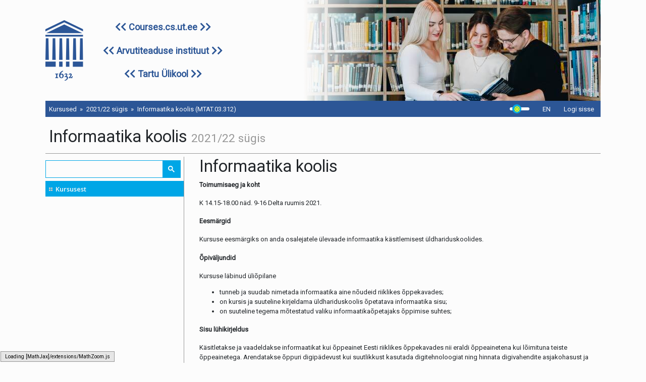

--- FILE ---
content_type: text/html; charset=UTF-8
request_url: https://courses.cs.ut.ee/2021/infkoolis/fall
body_size: 5068
content:
<!DOCTYPE html>
<!--[if lt IE 9]><html class="old-ie" lang="et" xml:lang="et"><![endif]-->
<!--[if gt IE 8]><!--><html prefix="og: http://ogp.me/ns/fb#"  lang="et" xml:lang="et"><!--<![endif]-->
  <head>
<!--HTMLHeader1--><meta http-equiv='Content-Type' content='text/html; charset=utf-8' /><link rel="stylesheet" type="text/css"
  href="/wiki_shared/pub/lib/pmwiki-core.css" /><script type="text/javascript"
  src="/wiki_shared/pub/lib/pmwiki-lib.js"></script><link rel='stylesheet' 
      href='/wiki_shared/pub/lib/pmwiki.syntax.css'><script data-config="{&quot;imaps&quot;:[&quot;http:&quot;,&quot;https:&quot;,&quot;mailto:&quot;,&quot;ftp:&quot;,&quot;news:&quot;,&quot;gopher:&quot;,&quot;nap:&quot;,&quot;file:&quot;,&quot;tel:&quot;,&quot;geo:&quot;,&quot;Attach:&quot;,&quot;PmWiki:&quot;,&quot;Cookbook:&quot;,&quot;Skins:&quot;,&quot;Wiki:&quot;,&quot;UseMod:&quot;,&quot;Meatball:&quot;,&quot;Wikipedia:&quot;,&quot;PITS:&quot;,&quot;PmL10n:&quot;,&quot;Path:&quot;],&quot;inputs&quot;:[&quot;e_savebutton&quot;,&quot;e_saveeditbutton&quot;,&quot;e_previewbutton&quot;,&quot;e_cancelbutton&quot;,&quot;e_resetbutton&quot;,&quot;e_textarea&quot;,&quot;e_changesummary&quot;,&quot;e_author&quot;,&quot;e_minorcheckbox&quot;,&quot;text&quot;,&quot;submit&quot;,&quot;hidden&quot;,&quot;password&quot;,&quot;reset&quot;,&quot;file&quot;,&quot;image&quot;,&quot;email&quot;,&quot;url&quot;,&quot;tel&quot;,&quot;number&quot;,&quot;search&quot;,&quot;date&quot;,&quot;month&quot;,&quot;color&quot;,&quot;range&quot;,&quot;button&quot;,&quot;textarea&quot;,&quot;radio&quot;,&quot;checkbox&quot;,&quot;form&quot;,&quot;end&quot;,&quot;select-option&quot;,&quot;select&quot;,&quot;datalist-option&quot;,&quot;datalist&quot;,&quot;default&quot;,&quot;defaults&quot;,&quot;pmtoken&quot;,&quot;auth_form&quot;],&quot;conditions&quot;:[&quot;enabled&quot;,&quot;false&quot;,&quot;true&quot;,&quot;group&quot;,&quot;name&quot;,&quot;action&quot;,&quot;skin&quot;,&quot;attachments&quot;,&quot;attachment&quot;,&quot;match&quot;,&quot;authid&quot;,&quot;equal&quot;,&quot;empty&quot;,&quot;auth&quot;,&quot;exists&quot;,&quot;expr&quot;,&quot;userlang2&quot;,&quot;userlang&quot;,&quot;langinpage&quot;,&quot;ingroup&quot;,&quot;date&quot;,&quot;ontrail&quot;],&quot;mode&quot;:&quot;2&quot;,&quot;label&quot;:&quot;Highlight&quot;,&quot;custom&quot;:[]}"
      src="/wiki_shared/pub/lib/pmwiki.syntax.js"></script>

    <meta charset="UTF-8"/>
    <title>Informaatika koolis - Kursused - Arvutiteaduse instituut</title>

    <meta name="viewport" content="width=device-width, initial-scale=1.0"/>
	<!-- Font Awesome -->
	<link rel="stylesheet" href="/res/fa/css/all.min.css">
	<!-- Bootstrap core CSS -->
	<link href="/res/css/bootstrap.min.css?v=20210326" rel="stylesheet">
	<!-- Material Design Bootstrap -->
    <link rel="stylesheet" href="https://code.jquery.com/ui/1.12.1/themes/redmond/jquery-ui.css"/>
    <link rel="stylesheet" href="/res/css/theme.css?v=202601201"/>

    <!--[if lt IE 9]>
    <script src="/res/js/html5.js"></script>
    <![endif]-->
	
	<script src="/res/js/jquery.min.js"></script>
      <!--HTMLHeader--><style type='text/css'><!--
.magpie-date {
    font-size: smaller;
}
.magpie-title {
    clear: both;
}

  table.markup { border:2px dotted #ccf; width:90%; }
  td.markup1, td.markup2 { padding-left:10px; padding-right:10px; }
  table.vert td.markup1 { border-bottom:1px solid #ccf; }
  table.horiz td.markup1 { width:23em; border-right:1px solid #ccf; }
  table.markup caption { text-align:left; }
  div.faq p, div.faq pre { margin-left:2em; }
  div.faq p.question { margin:1em 0 0.75em 0; font-weight:bold; }
  div.faqtoc div.faq * { display:none; }
  div.faqtoc div.faq p.question 
    { display:block; font-weight:normal; margin:0.5em 0 0.5em 20px; line-height:normal; }
  div.faqtoc div.faq p.question * { display:inline; }
  td.markup1 pre { white-space: pre-wrap; }
  .noPmTOC, .PmTOCdiv:empty {display:none;}
.PmTOCdiv { display: inline-block; font-size: 13px; overflow: auto; max-height: 500px;}
.PmTOCdiv a { text-decoration: none; display: block; line-height: 1;}
.PmTOCdiv a.pmtoc-indent1 { margin-left: 1em; }
.PmTOCdiv a.pmtoc-indent2 { margin-left: 2em; }
.PmTOCdiv a.pmtoc-indent3 { margin-left: 3em; }
.PmTOCdiv a.pmtoc-indent4 { margin-left: 4em; }
.PmTOCdiv a.pmtoc-indent5 { margin-left: 5em; }
.PmTOCdiv a.pmtoc-indent6 { margin-left: 6em; }
.back-arrow {font-size: .8rem; text-decoration: none; vertical-align: text-top;}
#PmTOCchk + label {cursor: pointer;}
#PmTOCchk {display: none;}
#PmTOCchk:not(:checked) + label > .pmtoc-show {display: none;}
#PmTOCchk:checked + label > .pmtoc-hide {display: none;}
#PmTOCchk:checked + label + div {display: none;}table.sortable th { cursor: pointer; }
table.sortable th::after { color: transparent; content: "\00A0\025B8"; }
table.sortable th:hover::after { color: inherit; content: "\00A0\025B8"; }
table.sortable th.dir-u::after { color: inherit; content: "\00A0\025BE"; }
table.sortable th.dir-d::after { color: inherit; content: "\00A0\025B4"; } 
    .frame 
      { border:1px solid #cccccc; padding:4px; background-color:#f9f9f9; }
    .lfloat { float:left; margin-right:0.5em; }
    .rfloat { float:right; margin-left:0.5em; }

--></style>
<link rel='stylesheet' type='text/css' href='/wiki_shared/pub/attachtable/attachtable.css' /><script type='text/javascript' src='/wiki_shared/pub/syntaxlove/scripts/syntaxhighlighter.js'></script> <link type='text/css' rel='stylesheet' href='/wiki_shared/pub/syntaxlove/css/theme.css'/><meta property="og:image" content="https://courses.cs.ut.ee/res/img/ut_ringlogo_est_eng_sinine.png" />

<meta property="og:image" content="https://courses.cs.ut.ee/res/img/fb_logo_wide.png" /><script type="text/javascript" src="/wiki_shared/pub/MathJax/MathJax.js">MathJax.Hub.Config({
	extensions: [
		"tex2jax.js",
		"TeX/AMSmath.js",
		"TeX/AMSsymbols.js"
	],
	jax: [
		"input/TeX",
		"output/HTML-CSS"
	],
	tex2jax: {
		inlineMath: [ [ "{$", "$}" ] ],
		displayMath: [ [ "{$$", "$$}" ] ]
	}
});</script>  <meta name='robots' content='index,follow' />
<script type='text/javascript' src='/wiki_shared/pub/lib/pmwiki-utils.js?st=1765275710'
          data-config='{&quot;fullname&quot;:&quot;Main.HomePage&quot;,&quot;sortable&quot;:1,&quot;highlight&quot;:0,&quot;copycode&quot;:&quot;&quot;,&quot;toggle&quot;:0,&quot;localtimes&quot;:0,&quot;rediquiet&quot;:0,&quot;updrop&quot;:false,&quot;pmtoc&quot;:{&quot;Enable&quot;:0,&quot;MaxLevel&quot;:6,&quot;MinNumber&quot;:3,&quot;ParentElement&quot;:&quot;&quot;,&quot;NumberedHeadings&quot;:&quot;&quot;,&quot;EnableBacklinks&quot;:0,&quot;EnableQMarkup&quot;:0,&quot;contents&quot;:&quot;Contents&quot;,&quot;hide&quot;:&quot;hide&quot;,&quot;show&quot;:&quot;show&quot;}}' data-fullname='Main.HomePage'></script>
  	
  <link rel="stylesheet" href="/res/css/wiki.css">
    	<!-- Matomo -->
	<script>
	var _paq = window._paq = window._paq || [];
	/* tracker methods like "setCustomDimension" should be called before "trackPageView" */
	_paq.push(['trackPageView']);
	_paq.push(['enableLinkTracking']);
	(function() {
		var u="//matomo.hpc.ut.ee/";
		_paq.push(['setTrackerUrl', u+'matomo.php']);
		_paq.push(['setSiteId', '26']);
		var d=document, g=d.createElement('script'), s=d.getElementsByTagName('script')[0];
		g.async=true; g.src=u+'matomo.js'; s.parentNode.insertBefore(g,s);
	})();
	</script>
	<!-- End Matomo Code -->
	  </head>
  <body>
    <div class="container-fluid">
		<div class="row header">
			<div class="d-flex flex-column">
				<div class="d-flex logo align-items-center flex-fill">
					<a href="/">
						<img src="/res/img/ut_logo_submark_sinine.svg" alt="Arvutiteaduse instituut">
					</a>
					<div class="header-links pl-5 my-auto align-items-center font-weight-bold d-flex flex-column justify-content-between flex-fill">
						<a href="/" target="_blank">
							<i class="fas fa-chevron-left"></i><i class="fas fa-chevron-left"></i>
							Courses.cs.ut.ee
							<i class="fas fa-chevron-right"></i><i class="fas fa-chevron-right"></i>
						</a>
						<a href="https://cs.ut.ee" target="_blank">
							<i class="fas fa-chevron-left"></i><i class="fas fa-chevron-left"></i>
							Arvutiteaduse instituut
							<i class="fas fa-chevron-right"></i><i class="fas fa-chevron-right"></i>
						</a>
						<a href="https://ut.ee" target="_blank">
							<i class="fas fa-chevron-left"></i><i class="fas fa-chevron-left"></i>
							Tartu Ülikool
							<i class="fas fa-chevron-right"></i><i class="fas fa-chevron-right"></i>
						</a>
					</div>
				</div>
			</div>
		</div>
		<div class="row header-bar text-light">
			<div class="mr-auto align-self-center">
				<ol class="breadcrumb p-0 pl-2 text-light">  <li class="breadcrumb-item"><a href="/">Kursused</a></li>
  <li class="breadcrumb-item">
    <a href="/courses/index/2021/fall">2021/22 sügis</a>
  </li>
  <li class="breadcrumb-item"><a href="/2021/infkoolis/fall">Informaatika koolis (MTAT.03.312)</a></li>
</ol>
			</div>
			<div class="my-auto mx-3">
				<input type="checkbox" id="darkmode">
				<label for="darkmode" class="check-trail">
					<span class="check-handler"></span>
				</label>
			</div>
						<script>
				const darkModeSwitch = document.querySelector('input[type="checkbox"]#darkmode');
				// select theme value if it allready exist in cliend local storage
				var currentTheme = localStorage.getItem('theme');
				if (currentTheme) {
					document.body.setAttribute('data-theme', currentTheme);
					if (currentTheme === 'dark') {
						darkModeSwitch.checked = true;
					}
				}
			</script>
			<div class="langs align-self-stretch">
																			<a class="lang-button align-self-center waves-effect nav-link" href="/user/lang/en?userlang=en&amp;redirect=%2F2021%2Finfkoolis%2Ffall"  title="English">EN
					</a>
										</div>
						<div id="login-hud" class="align-self-center">
				<a class="nav-link login-button" href="/user/login?redirect=%2F2021%2Finfkoolis%2Ffall">Logi sisse</a>
			</div>
					</div>
		
		<div class="row">
			<div class="col px-0">
				<div class="page-header pl-2 pb-2 mt-4 mb-2 border-bottom">
					  <!--PageHeaderFmt-->
					<h1>Informaatika koolis <small>2021/22 sügis</small></h1>
<!--/PageHeaderFmt-->

					    
  				</div>
			</div>
		</div>
		<div class="row">
			<!--PageLeftFmt-->
			<div class="col-md-3 px-0 align-self-stretch sidebar-container">
								<div class="searchbox p-2">
					<script async src="https://cse.google.com/cse.js?cx=011682676399854422059:txubf96tbcc">
					</script>
					<div class="gcse-searchbox-only"></div>
				</div>
								<nav class="sidebar">  <ul><li><a class='selflink' href='https://courses.cs.ut.ee/2021/infkoolis/fall/Main/HomePage'>Kursusest</a>
</li></ul>

  </nav>
            </div>
<!--/PageLeftFmt-->

            <div class="col-md-9 px-0">
				<article class="content">
					  <!--PageText-->
<div id='wikitext'>
<h1>Informaatika koolis</h1>
<p><strong>Toimumisaeg ja koht</strong>
</p>
<p class='vspace'>K 14.15-18.00 näd. 9-16 Delta ruumis 2021.
</p>
<p class='vspace'><strong>Eesmärgid</strong>
</p>
<p class='vspace'>Kursuse eesmärgiks on anda osalejatele ülevaade informaatika käsitlemisest üldhariduskoolides.
</p>
<p class='vspace'><strong>Õpiväljundid</strong>
</p>
<p class='vspace'>Kursuse läbinud üliõpilane
</p><ul><li>tunneb ja suudab nimetada informaatika aine nõudeid riiklikes õppekavades;
</li><li>on kursis ja suuteline kirjeldama üldhariduskoolis õpetatava informaatika sisu;
</li><li>on suuteline tegema mõtestatud valiku informaatikaõpetajaks õppimise suhtes;
</li></ul><p class='vspace'><strong>Sisu lühikirjeldus</strong>
</p>
<p class='vspace'>Käsitletakse ja vaadeldakse informaatikat kui õppeainet Eesti riiklikes õppekavades nii eraldi õppeainetena kui lõimituna teiste õppeainetega. Arendatakse õppuri digipädevust kui suutlikkust kasutada digitehnoloogiat ning hinnata digivahendite asjakohasust ja usaldusväärsust. Käsitletakse kontoritarkvara erinevaid programme (tekstitöötlus, tabelitöötlus, esitlustarkvara) ja nende rakendatavust üldhariduskoolides. Antakse põgus ülevaade programmeerimise olemusest ja võimalustest.
</p>
<p class='vspace'><strong>Õppejõud</strong>
</p>
<p class='vspace'>Piret Luik (piret.luik@ut.ee)<br />Reelika Suviste (reelika.suviste@ut.ee)<br />Tauno Palts (tauno.palts@ut.ee)
</p>
</div>

				</article>
            </div>
			        </div>

          <div class="row">
            <div class="col px-0">
              <div class="post-content">
                  
  
  <!--HTMLFooter-->
              </div>
            </div>
          </div>
    </div>
	<div class="d-flex justify-content-center px-md-2 container-fluid">
      <footer class="">
		<div class="d-flex flex-wrap">
			<div class="mr-auto">
			  <ul class="breadcrumb p-0">
				<li class="breadcrumb-item"><a href="http://cs.ut.ee/" target="_blank" class="pl-0">Arvutiteaduse instituut</a></li>
				<li class="breadcrumb-item"><a href="http://reaalteadused.ut.ee/" target="_blank">Loodus- ja täppisteaduste valdkond</a></li>
				<li class="breadcrumb-item"><a href="http://www.ut.ee/" target="_blank">Tartu Ülikool</a></li>
			  </ul>
			</div>
			<div class="text-right" style="visibility: hidden" id="in-case-of-problems">
			  Tehniliste probleemide või küsimuste korral kirjuta:  <div id="ati-error-email"></div></br>Kursuse sisu ja korralduslike küsimustega pöörduge kursuse korraldajate poole.
			</div>
		</div>
		<div class="copyright" style="max-width: 1200px">
			Õppematerjalide varalised autoriõigused kuuluvad Tartu Ülikoolile. Õppematerjalide kasutamine on lubatud autoriõiguse seaduses ettenähtud teose vaba kasutamise eesmärkidel ja tingimustel. Õppematerjalide kasutamisel on kasutaja kohustatud viitama õppematerjalide autorile.</br>
			Õppematerjalide kasutamine muudel eesmärkidel on lubatud ainult Tartu Ülikooli eelneval kirjalikul nõusolekul.</br>
							<a href="/res/courses kasutustingimused (est).pdf" target="_blank">Courses’i keskkonna kasutustingimused</a>
					</div>
      </footer>
	</div>
	<script src="/res/js/popper.min.js"></script>
    <script src="/res/js/bootstrap.min.js?v=20210326"></script>
    <script src="/res/js/courses.js?v=20230906"></script>
	<script src="https://code.jquery.com/ui/1.12.1/jquery-ui.min.js"></script>
    
    <script>
      if (window.atob) {
        var prot = window.atob('bWFpbHRvOg==');
        var addr = window.atob("Y3MuY291cnNlc0B1dC5lZQ==");
        $('<a>', {
          href: prot + addr,
          text: addr
        }).replaceAll('#ati-error-email');
		$('#in-case-of-problems').css('visibility', 'visible');
      }
    </script>
		<script>
		$('.searchbox').bind("DOMNodeInserted", function(e){
			if ( $( ".gsc-search-button" ).length ) {
		   		$(".gsc-search-button").prop('value', 'Otsi');
			}
		});
	</script>
	  </body>
</html>

--- FILE ---
content_type: text/css
request_url: https://courses.cs.ut.ee/wiki_shared/pub/attachtable/attachtable.css
body_size: 237
content:
.attachtable td, .attachtable th { padding-right: 0.8em; white-space: nowrap; }
.attachtable th {
	color: #999;
	font-style: italic;
	font-weight: normal;
	font-size: 0.8em;
	text-align: right;
}
.attachtable th a { color: #999; }
.attachtable a { text-decoration: none !important; }
.attachtable a:hover { text-decoration: underline !important; }
.attachtable .del, .attachtable .del a { color: #ccc; }
.attachtable tr:hover { background-color: #eee; }
.attachtable thead tr:hover th, .attachtable tfoot tr:hover th,
	.attachtable .del:hover, .attachtable .del:hover a { color: #666; }
.attachtable .orphan { color: #c00; font-weight: bold; }
.attachtable .missing { font-style: italic; }
.attachtable .refbox {
	display: none;
	position: absolute;
	z-index: 2;
	margin: -0.75em 0 0 1.5em;
	padding: 0.25em;
	background-color: #eee;
	color: #000;
	border: 1px solid #ccc;
	text-align: left;
}
.attachtable .refbox ul, .attachtable .refbox li { padding: 0; margin: 0 0 0 1em; }
.attachtable td:hover .refbox { display: block; }

.attachtable .fileinfo {
	display: block;
	width: 0.8em;
	text-align: center;
	padding: 1px;
}
.attachtable a.fileinfo:hover {
	padding: 0;
	border: 1px solid;
	text-decoration: none !important;
}
.attachtable .refbox table { line-height: 1.0 !important; }


--- FILE ---
content_type: text/css
request_url: https://courses.cs.ut.ee/res/css/wiki.css
body_size: 427
content:
.vspace {
  margin-top: 1.33em;
}
.indent {
  margin-left: 40px;
}
.outdent {
  margin-left: 40px;
  text-indent: -40px;
}
a.createlinktext {
  opacity: 0.5;
  filter: alpha(opacity=50);
}
a.createlink {
  display: none;
}
#wiki-edit-controls {
  float: right;
  margin-top: 16px;
}
.sidebar #wiki-sidebar-controls {
  margin-top: 8px;
  font-size: 12px;
  text-align: center;
}
.sidehead {
  font-family: "Roboto Condensed", sans-serif;
  font-size: 1.3em;
}
#wikitext p:last-child,
#wikitext ol:last-child,
#wikitext ul:last-child {
  margin-bottom: 0;
}
#wikitext form[name="authform"] input[name="authid"] {
  margin-left: 32px;
}
#wikitext form[name="authform"] input[name="authpw"] {
  margin-left: 10px;
}
#wikitext form[name="authform"] input[type="submit"] {
  display: block;
  margin-left: 73px;
}
#wikitext table[border="1"] {
  border-style: solid;
}
#wikitext table th,
#wikitext table td {
  padding: 2px 4px;
}
#wikitext .frame h2 {
  font-size: 13px;
  margin: 0;
}
#wikitext code.escaped {
  white-space: normal;
  word-break: break-all;
}
#wikitext .alert:empty {
  display: none;
}
#wikiedit #text {
  -moz-box-sizing: border-box;
  box-sizing: border-box;
  width: 100%;
  min-height: 450px;
  font-family: 'Consolas', monospace;
}
.quickref {
  line-height: 16px;
}
.quickref p {
  font-family: 'Consolas', monospace;
  font-size: 11px;
  margin: 0;
}
#wikidiff .diffbox {
  width: auto;
}
#wikidiff .difftime,
#wikidiff .difftype {
  padding-left: 3px;
}
#wikidiff .difftype,
#wikidiff .diffrestore {
  clear: none;
}
#wikidiff .diffrestore {
  margin-top: 0;
}
ul.sisukord li{
float:left;
list-style:none;
padding-right:30%;
font-size:15px;
text-decoration: underline;
}
ul.sisukord2 li{
float:right;
list-style:none;
padding-left:35%;
font-size:15px;
text-decoration: underline;
}


--- FILE ---
content_type: image/svg+xml
request_url: https://courses.cs.ut.ee/res/img/ut_logo_submark_sinine.svg
body_size: 2487
content:
<?xml version="1.0" encoding="utf-8"?>
<!-- Generator: Adobe Illustrator 26.0.2, SVG Export Plug-In . SVG Version: 6.00 Build 0)  -->
<svg version="1.1" id="Layer_1" xmlns="http://www.w3.org/2000/svg" xmlns:xlink="http://www.w3.org/1999/xlink" x="0px" y="0px"
	 viewBox="0 0 96.67 153.98" style="enable-background:new 0 0 96.67 153.98;" xml:space="preserve">
<style type="text/css">
	.st0{fill:#2C5697;}
	.st1{fill:#4B4B4B;}
	.st2{fill:#FFFFFF;}
</style>
<g>
	<path class="st0" d="M30.47,141.69c0.02-0.88,0.04-1.76,0.04-2.65c0-0.27,0.01-0.5,0.02-0.71c0.01-0.1,0.03-0.18,0.07-0.22
		c0.01-0.02,0.07-0.08,0.24-0.13c0.12-0.04,0.36-0.09,0.8-0.09c0.27,0,0.51-0.03,0.73-0.09c0.42-0.12,0.66-0.47,0.66-0.95
		c0-0.23-0.1-0.46-0.31-0.67l-0.17-0.17h-2.27c-0.24,0-0.48,0.01-0.73,0.04c-0.66,0.07-1.26,0.03-1.73-0.03
		c-0.37-0.05-0.8-0.08-1.27-0.08h-0.26c-0.15,0-0.32,0.01-0.5,0.04c-0.43,0.07-0.71,0.4-0.71,0.84c0,0.64,0.4,0.88,0.58,0.95
		c0.21,0.08,0.45,0.14,0.73,0.16c0.2,0.02,0.41,0.04,0.63,0.08c0.11,0.02,0.21,0.07,0.24,0.09c0,0,0.06,0.09,0.1,0.4
		c0.04,0.28,0.06,0.54,0.06,0.78v0.45c0,0.39,0,0.77-0.01,1.16c-0.01,0.39-0.01,0.79-0.01,1.2l-0.02,2.16
		c0,0.27-0.02,0.56-0.05,0.85c-0.03,0.23-0.08,0.29-0.1,0.31c-0.09,0.08-0.19,0.13-0.33,0.16c-0.22,0.05-0.44,0.1-0.64,0.13
		c-0.24,0.04-0.45,0.1-0.63,0.16c-0.39,0.14-0.62,0.45-0.62,0.84c0,0.42,0.22,0.76,0.6,0.9c0.21,0.08,0.43,0.12,0.66,0.12h0.33
		c0.25,0,0.47-0.01,0.66-0.03c0.18-0.02,0.36-0.04,0.52-0.07c0.13-0.02,0.28-0.04,0.44-0.05c0.46-0.04,1.17-0.02,1.8,0.05
		c0.71,0.08,1.44,0.1,2.12,0.04c0.52-0.05,0.86-0.43,0.86-0.96c0-0.4-0.26-0.72-0.68-0.83c-0.19-0.05-0.41-0.1-0.65-0.14
		c-0.22-0.04-0.45-0.08-0.69-0.13c-0.13-0.02-0.24-0.07-0.3-0.12c-0.04-0.04-0.09-0.1-0.12-0.24c-0.04-0.2-0.07-0.4-0.08-0.59v-0.3
		C30.43,143.44,30.44,142.56,30.47,141.69"/>
	<path class="st0" d="M43.05,144.71c-0.2,0.36-0.47,0.66-0.8,0.89c-0.3,0.21-0.67,0.32-1.13,0.32c-0.55,0-0.97-0.13-1.31-0.39
		c-0.36-0.28-0.65-0.64-0.86-1.07c-0.22-0.46-0.38-0.97-0.47-1.52c-0.1-0.56-0.14-1.11-0.14-1.62c0-0.27,0.01-0.52,0.03-0.76
		l0.06-0.59c0.11-0.12,0.24-0.25,0.39-0.39c0.21-0.19,0.43-0.37,0.68-0.54c0.24-0.16,0.5-0.31,0.77-0.42
		c0.69-0.3,1.43-0.16,1.93,0.13c0.34,0.2,0.6,0.45,0.81,0.77c0.22,0.33,0.38,0.72,0.49,1.15c0.11,0.45,0.17,0.92,0.17,1.38
		c0,0.44-0.05,0.9-0.15,1.39C43.43,143.9,43.27,144.33,43.05,144.71 M45.34,145.86c0.49-0.58,0.87-1.25,1.14-1.98
		c0.27-0.74,0.41-1.52,0.41-2.31c0-0.74-0.11-1.43-0.34-2.06c-0.23-0.65-0.56-1.22-0.99-1.69c-0.43-0.48-0.97-0.86-1.58-1.13
		c-1.01-0.44-2.29-0.55-3.42-0.23c-0.42,0.12-0.81,0.28-1.17,0.46c-0.1,0.06-0.21,0.11-0.3,0.17c0.24-0.68,0.54-1.33,0.9-1.95
		c0.63-1.1,1.44-2.08,2.41-2.92c0.22-0.19,0.45-0.37,0.68-0.54c0.22-0.17,0.46-0.32,0.67-0.45c0.06-0.03,0.16-0.08,0.3-0.14
		c0.17-0.07,0.33-0.15,0.49-0.24c0.18-0.1,0.35-0.2,0.49-0.32c0.26-0.21,0.39-0.45,0.39-0.71c0-0.27-0.11-0.52-0.32-0.71
		c-0.12-0.11-0.23-0.19-0.34-0.26l-0.16-0.09l-0.18,0.02c-0.23,0.02-0.48,0.09-0.77,0.21c-0.23,0.1-0.44,0.18-0.62,0.27
		c-1.12,0.52-2.17,1.18-3.13,1.96c-0.97,0.78-1.83,1.68-2.56,2.66c-0.73,0.99-1.31,2.08-1.72,3.24c-0.42,1.17-0.63,2.42-0.63,3.71
		c0,0.67,0.07,1.33,0.21,1.96c0.14,0.64,0.36,1.26,0.66,1.83c0.3,0.57,0.69,1.09,1.16,1.55c0.47,0.46,1.05,0.84,1.73,1.13
		c0.82,0.34,1.64,0.51,2.46,0.51c0.85,0,1.64-0.18,2.34-0.53C44.24,146.92,44.85,146.44,45.34,145.86"/>
	<path class="st0" d="M53.35,150.52c-0.45,0.4-0.98,0.76-1.58,1.05c-0.6,0.3-1.25,0.54-1.91,0.73c-0.21,0.03-0.39,0.14-0.51,0.31
		c-0.1,0.13-0.16,0.29-0.18,0.46c-0.02,0.21,0.03,0.41,0.15,0.58c0.09,0.12,0.29,0.33,0.67,0.33h0.01l0.01,0
		c0.88-0.02,1.79-0.22,2.72-0.6c0.91-0.38,1.76-0.9,2.52-1.54c0.76-0.65,1.41-1.41,1.9-2.26c0.52-0.89,0.78-1.84,0.78-2.82
		c0-0.66-0.12-1.29-0.35-1.87c-0.23-0.59-0.57-1.11-1.01-1.53c-0.44-0.42-0.99-0.74-1.62-0.95c-0.19-0.06-0.39-0.11-0.6-0.15
		c0.26-0.27,0.52-0.57,0.77-0.89c0.32-0.41,0.61-0.84,0.84-1.28c0.26-0.49,0.4-0.96,0.4-1.38c0-0.58-0.11-1.08-0.32-1.49
		c-0.21-0.4-0.5-0.74-0.84-1c-0.34-0.25-0.72-0.44-1.14-0.55c-0.8-0.22-1.68-0.24-2.56,0.12c-0.42,0.17-0.81,0.38-1.15,0.62
		c-0.36,0.25-0.65,0.53-0.88,0.82c-0.29,0.36-0.42,0.73-0.38,1.12c0.03,0.22,0.15,0.42,0.32,0.59c0.19,0.17,0.38,0.2,0.5,0.2
		c0.19,0,0.36-0.08,0.52-0.24c0.34-0.38,0.65-0.69,0.93-0.92c0.39-0.32,1.21-0.38,1.75,0.13c0.26,0.25,0.39,0.66,0.39,1.24
		c0,0.32-0.09,0.64-0.29,0.99c-0.22,0.39-0.5,0.75-0.83,1.1c-0.34,0.35-0.71,0.68-1.09,0.96c-0.39,0.29-0.75,0.52-1.05,0.68
		l-0.45,0.22c-0.55,0.27-0.64,0.67-0.64,0.88c0,0.58,0.37,0.97,0.92,0.97c0.21,0,0.42-0.09,0.73-0.3c0.15-0.1,0.27-0.18,0.4-0.24
		c0.2-0.1,0.39-0.15,0.58-0.15l0.11,0c0.32,0.03,0.63,0.07,0.92,0.13c0.31,0.06,0.58,0.18,0.82,0.35c0.24,0.18,0.44,0.39,0.61,0.65
		c0.17,0.27,0.31,0.57,0.4,0.89c0.1,0.33,0.14,0.65,0.14,0.96c0,0.62-0.12,1.19-0.37,1.68C54.13,149.66,53.78,150.12,53.35,150.52"
		/>
	<path class="st0" d="M69.44,142.53c-0.42-0.17-0.85-0.03-1.14,0.36l-0.67,0.95c-0.16,0.23-0.33,0.47-0.51,0.71
		c-0.18,0.24-0.34,0.47-0.48,0.64c-0.01,0.01-0.11,0.09-0.53,0.18c-0.41,0.09-0.87,0.14-1.36,0.16c-0.43,0.02-0.84,0.02-1.24,0
		c0.14-0.15,0.29-0.31,0.46-0.48c0.32-0.34,0.65-0.72,1-1.15c0.35-0.42,0.69-0.85,1-1.3c0.31-0.44,0.59-0.87,0.83-1.29
		c0.25-0.45,0.42-0.84,0.51-1.19c0.38-1.34,0.25-2.45-0.37-3.31c-0.63-0.86-1.61-1.3-2.92-1.3c-0.25,0-0.49,0.01-0.73,0.03
		c-0.27,0.02-0.55,0.07-0.84,0.16c-0.29,0.1-0.6,0.25-0.91,0.46c-0.3,0.2-0.62,0.49-0.95,0.86c-0.06,0.06-0.14,0.16-0.25,0.3
		l-0.24,0.33c-0.11,0.15-0.2,0.3-0.27,0.45c-0.09,0.2-0.14,0.36-0.14,0.51c0,0.29,0.13,0.55,0.37,0.73
		c0.25,0.18,0.58,0.21,0.86,0.07c0.2-0.1,0.37-0.28,0.51-0.54c0.07-0.12,0.17-0.25,0.29-0.4c0.11-0.12,0.26-0.23,0.46-0.33
		c0.13-0.06,0.39-0.14,0.88-0.14c0.88,0,1.12,0.37,1.2,0.49c0.22,0.33,0.2,0.84-0.05,1.5c-0.16,0.4-0.39,0.86-0.67,1.35
		c-0.29,0.51-0.62,1.05-0.99,1.58c-0.37,0.55-0.77,1.1-1.2,1.65c-0.43,0.55-0.86,1.07-1.26,1.51c-0.24,0.23-0.29,0.48-0.29,0.64
		c0,0.14,0,0.58,0.34,0.85c0.15,0.12,0.35,0.19,0.58,0.21l0.17,0.01c0.31,0,0.52-0.2,0.65-0.36c0.36,0,0.75-0.01,1.18-0.01
		c0.5-0.01,0.95-0.01,1.34-0.01c0.96,0.03,1.76,0.09,2.38,0.19c0.66,0.1,1.23,0.17,1.65,0.2l0.1,0.01c0.34,0,0.71-0.23,0.76-0.76
		c0.02-0.16,0.05-0.4,0.09-0.71c0.04-0.3,0.14-0.69,0.27-1.14c0.13-0.44,0.38-0.96,0.74-1.53l0.17-0.26l-0.12-0.28
		C70.03,142.96,69.84,142.69,69.44,142.53"/>
	<polygon class="st0" points="2.19,32.96 94.47,32.96 48.33,10.99 	"/>
	<rect x="0" y="37.34" class="st0" width="96.67" height="4.4"/>
	<rect x="0" y="105.46" class="st0" width="26.37" height="13.18"/>
	<rect x="70.3" y="105.46" class="st0" width="26.36" height="13.18"/>
	<rect x="35.15" y="105.46" class="st0" width="8.79" height="13.18"/>
	<rect x="52.73" y="105.46" class="st0" width="8.78" height="13.18"/>
	<polygon class="st0" points="1.1,46.13 0,101.06 8.79,101.06 7.69,46.13 	"/>
	<polygon class="st0" points="25.27,46.13 18.67,46.13 17.58,101.06 26.37,101.06 	"/>
	<polygon class="st0" points="42.84,46.13 36.25,46.13 35.16,101.06 43.94,101.06 	"/>
	<polygon class="st0" points="60.42,46.13 53.82,46.13 52.73,101.06 61.51,101.06 	"/>
	<polygon class="st0" points="70.3,101.06 79.09,101.06 78,46.13 71.41,46.13 	"/>
	<polygon class="st0" points="88.98,46.13 87.88,101.06 96.67,101.06 95.57,46.13 	"/>
	<polygon class="st0" points="0,23.07 0,28.56 48.33,5.49 96.67,28.56 96.67,23.07 48.33,0 	"/>
</g>
</svg>
